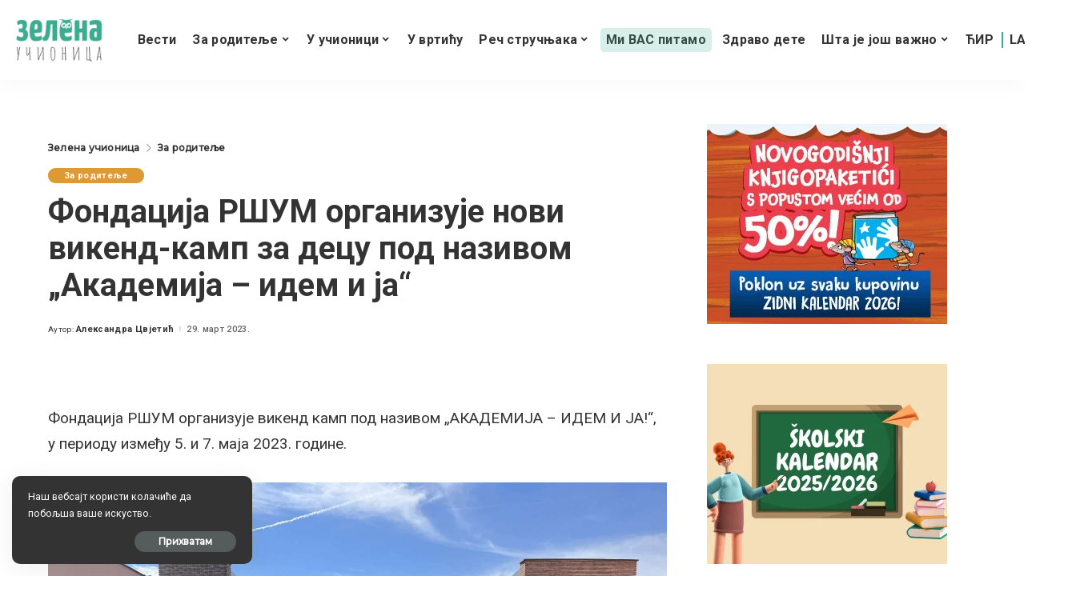

--- FILE ---
content_type: text/html; charset=utf-8
request_url: https://www.google.com/recaptcha/api2/anchor?ar=1&k=6LdFdpMUAAAAANHYJUjQoBySn3V8k0K5KENpsQUO&co=aHR0cHM6Ly96ZWxlbmF1Y2lvbmljYS5jb206NDQz&hl=sr&v=PoyoqOPhxBO7pBk68S4YbpHZ&theme=light&size=normal&anchor-ms=20000&execute-ms=30000&cb=nvdxjomsyiem
body_size: 49560
content:
<!DOCTYPE HTML><html dir="ltr" lang="sr"><head><meta http-equiv="Content-Type" content="text/html; charset=UTF-8">
<meta http-equiv="X-UA-Compatible" content="IE=edge">
<title>reCAPTCHA</title>
<style type="text/css">
/* cyrillic-ext */
@font-face {
  font-family: 'Roboto';
  font-style: normal;
  font-weight: 400;
  font-stretch: 100%;
  src: url(//fonts.gstatic.com/s/roboto/v48/KFO7CnqEu92Fr1ME7kSn66aGLdTylUAMa3GUBHMdazTgWw.woff2) format('woff2');
  unicode-range: U+0460-052F, U+1C80-1C8A, U+20B4, U+2DE0-2DFF, U+A640-A69F, U+FE2E-FE2F;
}
/* cyrillic */
@font-face {
  font-family: 'Roboto';
  font-style: normal;
  font-weight: 400;
  font-stretch: 100%;
  src: url(//fonts.gstatic.com/s/roboto/v48/KFO7CnqEu92Fr1ME7kSn66aGLdTylUAMa3iUBHMdazTgWw.woff2) format('woff2');
  unicode-range: U+0301, U+0400-045F, U+0490-0491, U+04B0-04B1, U+2116;
}
/* greek-ext */
@font-face {
  font-family: 'Roboto';
  font-style: normal;
  font-weight: 400;
  font-stretch: 100%;
  src: url(//fonts.gstatic.com/s/roboto/v48/KFO7CnqEu92Fr1ME7kSn66aGLdTylUAMa3CUBHMdazTgWw.woff2) format('woff2');
  unicode-range: U+1F00-1FFF;
}
/* greek */
@font-face {
  font-family: 'Roboto';
  font-style: normal;
  font-weight: 400;
  font-stretch: 100%;
  src: url(//fonts.gstatic.com/s/roboto/v48/KFO7CnqEu92Fr1ME7kSn66aGLdTylUAMa3-UBHMdazTgWw.woff2) format('woff2');
  unicode-range: U+0370-0377, U+037A-037F, U+0384-038A, U+038C, U+038E-03A1, U+03A3-03FF;
}
/* math */
@font-face {
  font-family: 'Roboto';
  font-style: normal;
  font-weight: 400;
  font-stretch: 100%;
  src: url(//fonts.gstatic.com/s/roboto/v48/KFO7CnqEu92Fr1ME7kSn66aGLdTylUAMawCUBHMdazTgWw.woff2) format('woff2');
  unicode-range: U+0302-0303, U+0305, U+0307-0308, U+0310, U+0312, U+0315, U+031A, U+0326-0327, U+032C, U+032F-0330, U+0332-0333, U+0338, U+033A, U+0346, U+034D, U+0391-03A1, U+03A3-03A9, U+03B1-03C9, U+03D1, U+03D5-03D6, U+03F0-03F1, U+03F4-03F5, U+2016-2017, U+2034-2038, U+203C, U+2040, U+2043, U+2047, U+2050, U+2057, U+205F, U+2070-2071, U+2074-208E, U+2090-209C, U+20D0-20DC, U+20E1, U+20E5-20EF, U+2100-2112, U+2114-2115, U+2117-2121, U+2123-214F, U+2190, U+2192, U+2194-21AE, U+21B0-21E5, U+21F1-21F2, U+21F4-2211, U+2213-2214, U+2216-22FF, U+2308-230B, U+2310, U+2319, U+231C-2321, U+2336-237A, U+237C, U+2395, U+239B-23B7, U+23D0, U+23DC-23E1, U+2474-2475, U+25AF, U+25B3, U+25B7, U+25BD, U+25C1, U+25CA, U+25CC, U+25FB, U+266D-266F, U+27C0-27FF, U+2900-2AFF, U+2B0E-2B11, U+2B30-2B4C, U+2BFE, U+3030, U+FF5B, U+FF5D, U+1D400-1D7FF, U+1EE00-1EEFF;
}
/* symbols */
@font-face {
  font-family: 'Roboto';
  font-style: normal;
  font-weight: 400;
  font-stretch: 100%;
  src: url(//fonts.gstatic.com/s/roboto/v48/KFO7CnqEu92Fr1ME7kSn66aGLdTylUAMaxKUBHMdazTgWw.woff2) format('woff2');
  unicode-range: U+0001-000C, U+000E-001F, U+007F-009F, U+20DD-20E0, U+20E2-20E4, U+2150-218F, U+2190, U+2192, U+2194-2199, U+21AF, U+21E6-21F0, U+21F3, U+2218-2219, U+2299, U+22C4-22C6, U+2300-243F, U+2440-244A, U+2460-24FF, U+25A0-27BF, U+2800-28FF, U+2921-2922, U+2981, U+29BF, U+29EB, U+2B00-2BFF, U+4DC0-4DFF, U+FFF9-FFFB, U+10140-1018E, U+10190-1019C, U+101A0, U+101D0-101FD, U+102E0-102FB, U+10E60-10E7E, U+1D2C0-1D2D3, U+1D2E0-1D37F, U+1F000-1F0FF, U+1F100-1F1AD, U+1F1E6-1F1FF, U+1F30D-1F30F, U+1F315, U+1F31C, U+1F31E, U+1F320-1F32C, U+1F336, U+1F378, U+1F37D, U+1F382, U+1F393-1F39F, U+1F3A7-1F3A8, U+1F3AC-1F3AF, U+1F3C2, U+1F3C4-1F3C6, U+1F3CA-1F3CE, U+1F3D4-1F3E0, U+1F3ED, U+1F3F1-1F3F3, U+1F3F5-1F3F7, U+1F408, U+1F415, U+1F41F, U+1F426, U+1F43F, U+1F441-1F442, U+1F444, U+1F446-1F449, U+1F44C-1F44E, U+1F453, U+1F46A, U+1F47D, U+1F4A3, U+1F4B0, U+1F4B3, U+1F4B9, U+1F4BB, U+1F4BF, U+1F4C8-1F4CB, U+1F4D6, U+1F4DA, U+1F4DF, U+1F4E3-1F4E6, U+1F4EA-1F4ED, U+1F4F7, U+1F4F9-1F4FB, U+1F4FD-1F4FE, U+1F503, U+1F507-1F50B, U+1F50D, U+1F512-1F513, U+1F53E-1F54A, U+1F54F-1F5FA, U+1F610, U+1F650-1F67F, U+1F687, U+1F68D, U+1F691, U+1F694, U+1F698, U+1F6AD, U+1F6B2, U+1F6B9-1F6BA, U+1F6BC, U+1F6C6-1F6CF, U+1F6D3-1F6D7, U+1F6E0-1F6EA, U+1F6F0-1F6F3, U+1F6F7-1F6FC, U+1F700-1F7FF, U+1F800-1F80B, U+1F810-1F847, U+1F850-1F859, U+1F860-1F887, U+1F890-1F8AD, U+1F8B0-1F8BB, U+1F8C0-1F8C1, U+1F900-1F90B, U+1F93B, U+1F946, U+1F984, U+1F996, U+1F9E9, U+1FA00-1FA6F, U+1FA70-1FA7C, U+1FA80-1FA89, U+1FA8F-1FAC6, U+1FACE-1FADC, U+1FADF-1FAE9, U+1FAF0-1FAF8, U+1FB00-1FBFF;
}
/* vietnamese */
@font-face {
  font-family: 'Roboto';
  font-style: normal;
  font-weight: 400;
  font-stretch: 100%;
  src: url(//fonts.gstatic.com/s/roboto/v48/KFO7CnqEu92Fr1ME7kSn66aGLdTylUAMa3OUBHMdazTgWw.woff2) format('woff2');
  unicode-range: U+0102-0103, U+0110-0111, U+0128-0129, U+0168-0169, U+01A0-01A1, U+01AF-01B0, U+0300-0301, U+0303-0304, U+0308-0309, U+0323, U+0329, U+1EA0-1EF9, U+20AB;
}
/* latin-ext */
@font-face {
  font-family: 'Roboto';
  font-style: normal;
  font-weight: 400;
  font-stretch: 100%;
  src: url(//fonts.gstatic.com/s/roboto/v48/KFO7CnqEu92Fr1ME7kSn66aGLdTylUAMa3KUBHMdazTgWw.woff2) format('woff2');
  unicode-range: U+0100-02BA, U+02BD-02C5, U+02C7-02CC, U+02CE-02D7, U+02DD-02FF, U+0304, U+0308, U+0329, U+1D00-1DBF, U+1E00-1E9F, U+1EF2-1EFF, U+2020, U+20A0-20AB, U+20AD-20C0, U+2113, U+2C60-2C7F, U+A720-A7FF;
}
/* latin */
@font-face {
  font-family: 'Roboto';
  font-style: normal;
  font-weight: 400;
  font-stretch: 100%;
  src: url(//fonts.gstatic.com/s/roboto/v48/KFO7CnqEu92Fr1ME7kSn66aGLdTylUAMa3yUBHMdazQ.woff2) format('woff2');
  unicode-range: U+0000-00FF, U+0131, U+0152-0153, U+02BB-02BC, U+02C6, U+02DA, U+02DC, U+0304, U+0308, U+0329, U+2000-206F, U+20AC, U+2122, U+2191, U+2193, U+2212, U+2215, U+FEFF, U+FFFD;
}
/* cyrillic-ext */
@font-face {
  font-family: 'Roboto';
  font-style: normal;
  font-weight: 500;
  font-stretch: 100%;
  src: url(//fonts.gstatic.com/s/roboto/v48/KFO7CnqEu92Fr1ME7kSn66aGLdTylUAMa3GUBHMdazTgWw.woff2) format('woff2');
  unicode-range: U+0460-052F, U+1C80-1C8A, U+20B4, U+2DE0-2DFF, U+A640-A69F, U+FE2E-FE2F;
}
/* cyrillic */
@font-face {
  font-family: 'Roboto';
  font-style: normal;
  font-weight: 500;
  font-stretch: 100%;
  src: url(//fonts.gstatic.com/s/roboto/v48/KFO7CnqEu92Fr1ME7kSn66aGLdTylUAMa3iUBHMdazTgWw.woff2) format('woff2');
  unicode-range: U+0301, U+0400-045F, U+0490-0491, U+04B0-04B1, U+2116;
}
/* greek-ext */
@font-face {
  font-family: 'Roboto';
  font-style: normal;
  font-weight: 500;
  font-stretch: 100%;
  src: url(//fonts.gstatic.com/s/roboto/v48/KFO7CnqEu92Fr1ME7kSn66aGLdTylUAMa3CUBHMdazTgWw.woff2) format('woff2');
  unicode-range: U+1F00-1FFF;
}
/* greek */
@font-face {
  font-family: 'Roboto';
  font-style: normal;
  font-weight: 500;
  font-stretch: 100%;
  src: url(//fonts.gstatic.com/s/roboto/v48/KFO7CnqEu92Fr1ME7kSn66aGLdTylUAMa3-UBHMdazTgWw.woff2) format('woff2');
  unicode-range: U+0370-0377, U+037A-037F, U+0384-038A, U+038C, U+038E-03A1, U+03A3-03FF;
}
/* math */
@font-face {
  font-family: 'Roboto';
  font-style: normal;
  font-weight: 500;
  font-stretch: 100%;
  src: url(//fonts.gstatic.com/s/roboto/v48/KFO7CnqEu92Fr1ME7kSn66aGLdTylUAMawCUBHMdazTgWw.woff2) format('woff2');
  unicode-range: U+0302-0303, U+0305, U+0307-0308, U+0310, U+0312, U+0315, U+031A, U+0326-0327, U+032C, U+032F-0330, U+0332-0333, U+0338, U+033A, U+0346, U+034D, U+0391-03A1, U+03A3-03A9, U+03B1-03C9, U+03D1, U+03D5-03D6, U+03F0-03F1, U+03F4-03F5, U+2016-2017, U+2034-2038, U+203C, U+2040, U+2043, U+2047, U+2050, U+2057, U+205F, U+2070-2071, U+2074-208E, U+2090-209C, U+20D0-20DC, U+20E1, U+20E5-20EF, U+2100-2112, U+2114-2115, U+2117-2121, U+2123-214F, U+2190, U+2192, U+2194-21AE, U+21B0-21E5, U+21F1-21F2, U+21F4-2211, U+2213-2214, U+2216-22FF, U+2308-230B, U+2310, U+2319, U+231C-2321, U+2336-237A, U+237C, U+2395, U+239B-23B7, U+23D0, U+23DC-23E1, U+2474-2475, U+25AF, U+25B3, U+25B7, U+25BD, U+25C1, U+25CA, U+25CC, U+25FB, U+266D-266F, U+27C0-27FF, U+2900-2AFF, U+2B0E-2B11, U+2B30-2B4C, U+2BFE, U+3030, U+FF5B, U+FF5D, U+1D400-1D7FF, U+1EE00-1EEFF;
}
/* symbols */
@font-face {
  font-family: 'Roboto';
  font-style: normal;
  font-weight: 500;
  font-stretch: 100%;
  src: url(//fonts.gstatic.com/s/roboto/v48/KFO7CnqEu92Fr1ME7kSn66aGLdTylUAMaxKUBHMdazTgWw.woff2) format('woff2');
  unicode-range: U+0001-000C, U+000E-001F, U+007F-009F, U+20DD-20E0, U+20E2-20E4, U+2150-218F, U+2190, U+2192, U+2194-2199, U+21AF, U+21E6-21F0, U+21F3, U+2218-2219, U+2299, U+22C4-22C6, U+2300-243F, U+2440-244A, U+2460-24FF, U+25A0-27BF, U+2800-28FF, U+2921-2922, U+2981, U+29BF, U+29EB, U+2B00-2BFF, U+4DC0-4DFF, U+FFF9-FFFB, U+10140-1018E, U+10190-1019C, U+101A0, U+101D0-101FD, U+102E0-102FB, U+10E60-10E7E, U+1D2C0-1D2D3, U+1D2E0-1D37F, U+1F000-1F0FF, U+1F100-1F1AD, U+1F1E6-1F1FF, U+1F30D-1F30F, U+1F315, U+1F31C, U+1F31E, U+1F320-1F32C, U+1F336, U+1F378, U+1F37D, U+1F382, U+1F393-1F39F, U+1F3A7-1F3A8, U+1F3AC-1F3AF, U+1F3C2, U+1F3C4-1F3C6, U+1F3CA-1F3CE, U+1F3D4-1F3E0, U+1F3ED, U+1F3F1-1F3F3, U+1F3F5-1F3F7, U+1F408, U+1F415, U+1F41F, U+1F426, U+1F43F, U+1F441-1F442, U+1F444, U+1F446-1F449, U+1F44C-1F44E, U+1F453, U+1F46A, U+1F47D, U+1F4A3, U+1F4B0, U+1F4B3, U+1F4B9, U+1F4BB, U+1F4BF, U+1F4C8-1F4CB, U+1F4D6, U+1F4DA, U+1F4DF, U+1F4E3-1F4E6, U+1F4EA-1F4ED, U+1F4F7, U+1F4F9-1F4FB, U+1F4FD-1F4FE, U+1F503, U+1F507-1F50B, U+1F50D, U+1F512-1F513, U+1F53E-1F54A, U+1F54F-1F5FA, U+1F610, U+1F650-1F67F, U+1F687, U+1F68D, U+1F691, U+1F694, U+1F698, U+1F6AD, U+1F6B2, U+1F6B9-1F6BA, U+1F6BC, U+1F6C6-1F6CF, U+1F6D3-1F6D7, U+1F6E0-1F6EA, U+1F6F0-1F6F3, U+1F6F7-1F6FC, U+1F700-1F7FF, U+1F800-1F80B, U+1F810-1F847, U+1F850-1F859, U+1F860-1F887, U+1F890-1F8AD, U+1F8B0-1F8BB, U+1F8C0-1F8C1, U+1F900-1F90B, U+1F93B, U+1F946, U+1F984, U+1F996, U+1F9E9, U+1FA00-1FA6F, U+1FA70-1FA7C, U+1FA80-1FA89, U+1FA8F-1FAC6, U+1FACE-1FADC, U+1FADF-1FAE9, U+1FAF0-1FAF8, U+1FB00-1FBFF;
}
/* vietnamese */
@font-face {
  font-family: 'Roboto';
  font-style: normal;
  font-weight: 500;
  font-stretch: 100%;
  src: url(//fonts.gstatic.com/s/roboto/v48/KFO7CnqEu92Fr1ME7kSn66aGLdTylUAMa3OUBHMdazTgWw.woff2) format('woff2');
  unicode-range: U+0102-0103, U+0110-0111, U+0128-0129, U+0168-0169, U+01A0-01A1, U+01AF-01B0, U+0300-0301, U+0303-0304, U+0308-0309, U+0323, U+0329, U+1EA0-1EF9, U+20AB;
}
/* latin-ext */
@font-face {
  font-family: 'Roboto';
  font-style: normal;
  font-weight: 500;
  font-stretch: 100%;
  src: url(//fonts.gstatic.com/s/roboto/v48/KFO7CnqEu92Fr1ME7kSn66aGLdTylUAMa3KUBHMdazTgWw.woff2) format('woff2');
  unicode-range: U+0100-02BA, U+02BD-02C5, U+02C7-02CC, U+02CE-02D7, U+02DD-02FF, U+0304, U+0308, U+0329, U+1D00-1DBF, U+1E00-1E9F, U+1EF2-1EFF, U+2020, U+20A0-20AB, U+20AD-20C0, U+2113, U+2C60-2C7F, U+A720-A7FF;
}
/* latin */
@font-face {
  font-family: 'Roboto';
  font-style: normal;
  font-weight: 500;
  font-stretch: 100%;
  src: url(//fonts.gstatic.com/s/roboto/v48/KFO7CnqEu92Fr1ME7kSn66aGLdTylUAMa3yUBHMdazQ.woff2) format('woff2');
  unicode-range: U+0000-00FF, U+0131, U+0152-0153, U+02BB-02BC, U+02C6, U+02DA, U+02DC, U+0304, U+0308, U+0329, U+2000-206F, U+20AC, U+2122, U+2191, U+2193, U+2212, U+2215, U+FEFF, U+FFFD;
}
/* cyrillic-ext */
@font-face {
  font-family: 'Roboto';
  font-style: normal;
  font-weight: 900;
  font-stretch: 100%;
  src: url(//fonts.gstatic.com/s/roboto/v48/KFO7CnqEu92Fr1ME7kSn66aGLdTylUAMa3GUBHMdazTgWw.woff2) format('woff2');
  unicode-range: U+0460-052F, U+1C80-1C8A, U+20B4, U+2DE0-2DFF, U+A640-A69F, U+FE2E-FE2F;
}
/* cyrillic */
@font-face {
  font-family: 'Roboto';
  font-style: normal;
  font-weight: 900;
  font-stretch: 100%;
  src: url(//fonts.gstatic.com/s/roboto/v48/KFO7CnqEu92Fr1ME7kSn66aGLdTylUAMa3iUBHMdazTgWw.woff2) format('woff2');
  unicode-range: U+0301, U+0400-045F, U+0490-0491, U+04B0-04B1, U+2116;
}
/* greek-ext */
@font-face {
  font-family: 'Roboto';
  font-style: normal;
  font-weight: 900;
  font-stretch: 100%;
  src: url(//fonts.gstatic.com/s/roboto/v48/KFO7CnqEu92Fr1ME7kSn66aGLdTylUAMa3CUBHMdazTgWw.woff2) format('woff2');
  unicode-range: U+1F00-1FFF;
}
/* greek */
@font-face {
  font-family: 'Roboto';
  font-style: normal;
  font-weight: 900;
  font-stretch: 100%;
  src: url(//fonts.gstatic.com/s/roboto/v48/KFO7CnqEu92Fr1ME7kSn66aGLdTylUAMa3-UBHMdazTgWw.woff2) format('woff2');
  unicode-range: U+0370-0377, U+037A-037F, U+0384-038A, U+038C, U+038E-03A1, U+03A3-03FF;
}
/* math */
@font-face {
  font-family: 'Roboto';
  font-style: normal;
  font-weight: 900;
  font-stretch: 100%;
  src: url(//fonts.gstatic.com/s/roboto/v48/KFO7CnqEu92Fr1ME7kSn66aGLdTylUAMawCUBHMdazTgWw.woff2) format('woff2');
  unicode-range: U+0302-0303, U+0305, U+0307-0308, U+0310, U+0312, U+0315, U+031A, U+0326-0327, U+032C, U+032F-0330, U+0332-0333, U+0338, U+033A, U+0346, U+034D, U+0391-03A1, U+03A3-03A9, U+03B1-03C9, U+03D1, U+03D5-03D6, U+03F0-03F1, U+03F4-03F5, U+2016-2017, U+2034-2038, U+203C, U+2040, U+2043, U+2047, U+2050, U+2057, U+205F, U+2070-2071, U+2074-208E, U+2090-209C, U+20D0-20DC, U+20E1, U+20E5-20EF, U+2100-2112, U+2114-2115, U+2117-2121, U+2123-214F, U+2190, U+2192, U+2194-21AE, U+21B0-21E5, U+21F1-21F2, U+21F4-2211, U+2213-2214, U+2216-22FF, U+2308-230B, U+2310, U+2319, U+231C-2321, U+2336-237A, U+237C, U+2395, U+239B-23B7, U+23D0, U+23DC-23E1, U+2474-2475, U+25AF, U+25B3, U+25B7, U+25BD, U+25C1, U+25CA, U+25CC, U+25FB, U+266D-266F, U+27C0-27FF, U+2900-2AFF, U+2B0E-2B11, U+2B30-2B4C, U+2BFE, U+3030, U+FF5B, U+FF5D, U+1D400-1D7FF, U+1EE00-1EEFF;
}
/* symbols */
@font-face {
  font-family: 'Roboto';
  font-style: normal;
  font-weight: 900;
  font-stretch: 100%;
  src: url(//fonts.gstatic.com/s/roboto/v48/KFO7CnqEu92Fr1ME7kSn66aGLdTylUAMaxKUBHMdazTgWw.woff2) format('woff2');
  unicode-range: U+0001-000C, U+000E-001F, U+007F-009F, U+20DD-20E0, U+20E2-20E4, U+2150-218F, U+2190, U+2192, U+2194-2199, U+21AF, U+21E6-21F0, U+21F3, U+2218-2219, U+2299, U+22C4-22C6, U+2300-243F, U+2440-244A, U+2460-24FF, U+25A0-27BF, U+2800-28FF, U+2921-2922, U+2981, U+29BF, U+29EB, U+2B00-2BFF, U+4DC0-4DFF, U+FFF9-FFFB, U+10140-1018E, U+10190-1019C, U+101A0, U+101D0-101FD, U+102E0-102FB, U+10E60-10E7E, U+1D2C0-1D2D3, U+1D2E0-1D37F, U+1F000-1F0FF, U+1F100-1F1AD, U+1F1E6-1F1FF, U+1F30D-1F30F, U+1F315, U+1F31C, U+1F31E, U+1F320-1F32C, U+1F336, U+1F378, U+1F37D, U+1F382, U+1F393-1F39F, U+1F3A7-1F3A8, U+1F3AC-1F3AF, U+1F3C2, U+1F3C4-1F3C6, U+1F3CA-1F3CE, U+1F3D4-1F3E0, U+1F3ED, U+1F3F1-1F3F3, U+1F3F5-1F3F7, U+1F408, U+1F415, U+1F41F, U+1F426, U+1F43F, U+1F441-1F442, U+1F444, U+1F446-1F449, U+1F44C-1F44E, U+1F453, U+1F46A, U+1F47D, U+1F4A3, U+1F4B0, U+1F4B3, U+1F4B9, U+1F4BB, U+1F4BF, U+1F4C8-1F4CB, U+1F4D6, U+1F4DA, U+1F4DF, U+1F4E3-1F4E6, U+1F4EA-1F4ED, U+1F4F7, U+1F4F9-1F4FB, U+1F4FD-1F4FE, U+1F503, U+1F507-1F50B, U+1F50D, U+1F512-1F513, U+1F53E-1F54A, U+1F54F-1F5FA, U+1F610, U+1F650-1F67F, U+1F687, U+1F68D, U+1F691, U+1F694, U+1F698, U+1F6AD, U+1F6B2, U+1F6B9-1F6BA, U+1F6BC, U+1F6C6-1F6CF, U+1F6D3-1F6D7, U+1F6E0-1F6EA, U+1F6F0-1F6F3, U+1F6F7-1F6FC, U+1F700-1F7FF, U+1F800-1F80B, U+1F810-1F847, U+1F850-1F859, U+1F860-1F887, U+1F890-1F8AD, U+1F8B0-1F8BB, U+1F8C0-1F8C1, U+1F900-1F90B, U+1F93B, U+1F946, U+1F984, U+1F996, U+1F9E9, U+1FA00-1FA6F, U+1FA70-1FA7C, U+1FA80-1FA89, U+1FA8F-1FAC6, U+1FACE-1FADC, U+1FADF-1FAE9, U+1FAF0-1FAF8, U+1FB00-1FBFF;
}
/* vietnamese */
@font-face {
  font-family: 'Roboto';
  font-style: normal;
  font-weight: 900;
  font-stretch: 100%;
  src: url(//fonts.gstatic.com/s/roboto/v48/KFO7CnqEu92Fr1ME7kSn66aGLdTylUAMa3OUBHMdazTgWw.woff2) format('woff2');
  unicode-range: U+0102-0103, U+0110-0111, U+0128-0129, U+0168-0169, U+01A0-01A1, U+01AF-01B0, U+0300-0301, U+0303-0304, U+0308-0309, U+0323, U+0329, U+1EA0-1EF9, U+20AB;
}
/* latin-ext */
@font-face {
  font-family: 'Roboto';
  font-style: normal;
  font-weight: 900;
  font-stretch: 100%;
  src: url(//fonts.gstatic.com/s/roboto/v48/KFO7CnqEu92Fr1ME7kSn66aGLdTylUAMa3KUBHMdazTgWw.woff2) format('woff2');
  unicode-range: U+0100-02BA, U+02BD-02C5, U+02C7-02CC, U+02CE-02D7, U+02DD-02FF, U+0304, U+0308, U+0329, U+1D00-1DBF, U+1E00-1E9F, U+1EF2-1EFF, U+2020, U+20A0-20AB, U+20AD-20C0, U+2113, U+2C60-2C7F, U+A720-A7FF;
}
/* latin */
@font-face {
  font-family: 'Roboto';
  font-style: normal;
  font-weight: 900;
  font-stretch: 100%;
  src: url(//fonts.gstatic.com/s/roboto/v48/KFO7CnqEu92Fr1ME7kSn66aGLdTylUAMa3yUBHMdazQ.woff2) format('woff2');
  unicode-range: U+0000-00FF, U+0131, U+0152-0153, U+02BB-02BC, U+02C6, U+02DA, U+02DC, U+0304, U+0308, U+0329, U+2000-206F, U+20AC, U+2122, U+2191, U+2193, U+2212, U+2215, U+FEFF, U+FFFD;
}

</style>
<link rel="stylesheet" type="text/css" href="https://www.gstatic.com/recaptcha/releases/PoyoqOPhxBO7pBk68S4YbpHZ/styles__ltr.css">
<script nonce="LQz99ZncFiorff1oHtRifg" type="text/javascript">window['__recaptcha_api'] = 'https://www.google.com/recaptcha/api2/';</script>
<script type="text/javascript" src="https://www.gstatic.com/recaptcha/releases/PoyoqOPhxBO7pBk68S4YbpHZ/recaptcha__sr.js" nonce="LQz99ZncFiorff1oHtRifg">
      
    </script></head>
<body><div id="rc-anchor-alert" class="rc-anchor-alert"></div>
<input type="hidden" id="recaptcha-token" value="[base64]">
<script type="text/javascript" nonce="LQz99ZncFiorff1oHtRifg">
      recaptcha.anchor.Main.init("[\x22ainput\x22,[\x22bgdata\x22,\x22\x22,\[base64]/[base64]/bmV3IFpbdF0obVswXSk6Sz09Mj9uZXcgWlt0XShtWzBdLG1bMV0pOks9PTM/bmV3IFpbdF0obVswXSxtWzFdLG1bMl0pOks9PTQ/[base64]/[base64]/[base64]/[base64]/[base64]/[base64]/[base64]/[base64]/[base64]/[base64]/[base64]/[base64]/[base64]/[base64]\\u003d\\u003d\x22,\[base64]\\u003d\x22,\x22w4zDr1PDm0LDo10fwoJVwrgEw7NrwoHCrybCrDPDgTd1w6Uww4Iaw5HDjsKowoTCg8OwOm3DvcO+ezYfw6BqwrJ7woJyw5EVOnhLw5HDgsOsw4nCjcKRwqBjakZ/wrRDc17CvsOmwqHCl8KCwrwJw7QWH1hCCDd9b3ZJw45pwpfCmcKSwoXCjBbDmsKFw5nDhXVow4Byw4d/w5PDiCrDscKww7rCssOUw5jCoQ03Z8K6WMK5w49Jd8KDwpHDi8ODM8OLVMKTwoHCg2cpw7x4w6HDl8KMEsOxGEPCgcOFwp9Fw5nDhMOww6DDqmYUw4vDvsOgw4IkwqjChl5Zwo5uD8OAwrTDk8KVHBzDpcOgwrN2W8O/XMO9wofDi03Drjg+wrDDqmZ0w45TC8KIwpoaC8K+T8O/HUdew5R2R8OFaMK3O8K2bcKHdsKCXhNDwrNmwoTCjcO1wrvCncOMCcOUUcKsRsKYwqXDiTkiDcOlA8KoC8KmwoEiw6jDpV3ClTNSwqxIcX/Ds1hOVGrCvcKaw7Q6wowUAsOcUcK3w4PCk8KpNk7Co8OjasO/fSkEBMOtUzxyEcOmw7YBw73DrgrDlzvDrx9jOV8QZcKswoDDs8K0anfDpMKiBcOzCcOxwpvDswgnZC5Awp/DtMO1wpFMw6XDqlDCvTfDlEESwojCpX/DlxDCr1kKw4AuO3liwoTDmjvCh8OHw4LCtgjDssOUAMOnNsKkw4Mkb38Pw5xVwqoyRhLDpHnCtWvDjj/[base64]/[base64]/DpTLCnMOtJ27CocOQw4l5wotdX1dccQPDmGtqwrnCucOCXXcxwofCrQfDriwsSMKVU2dffDUkNcK0dXdOIMOVC8OnREzDucO5d3HDssKxwopdQlvCo8KswrzDpVHDp1jDumhew4LCssK0IsOhScK8cUvDqsOPbsO6w7vDhT/CjwppwoPCmMKTw4PCsUPDqh3Ds8O2LsK2QGRXMcK8w6XDusKYwrcfw7zDr8OEaMOJw4hmwqkjcnzCm8K3wo8MeRVBwqRHOQLCvQvCnwTDngRMw5IOeMKXwo/DhAlGw7xiHEXDrxnCh8K6B2FVw4YhcsKwwrs2UsK3w58RBGDCh2bDiTJewo/DkcKIw6cSw6ltDCjCrMKCw7fDkyYewrHCuj/DtMO/Jlxyw7p+LMKRw7NOPMO6X8KdbsKXwqnClcKMwps1E8KNw5gODz7CuwAnPyjDmBQXU8K3KMOaDjEZw71xwrDDg8OMbsOmw5TDvcOkfsOrWsOjeMKlwpvDvlbDjiAfSkwqwr7CiMKyE8K7w5/Cs8KmEE4zYHFlY8OOZlfDmMORcz7Co3QCYsKqwp3DisO/[base64]/Do0h1asKrwonDusOUO8KAw5NJA3YJKMOBwqDCmRXDoSPCqcO0e29nwqMewrZtKsK5UmDDlcObw4rCjAPCgWhCwpTDuGfDgwzCjztkwpXDicOKwowqw5UnSsKmOEDCtcKoI8ODwrjDgSw0woDDi8K0CRo8VMODK04rYsO7Y1PDn8Kbw7PDokVlESwsw6/CrMOjw7JOwp3DjnDCrwBcw57CiyF1wpwNZxAtQ2XCg8Kdw4DCh8KIw5AJQCHCkS14wodPJcKvVcKXwrnCvCAJehLChUDDn1Mvw4sYw4/DkiNBXGt7NcKiw6luw6VQwpc8w5/Dlj/CpSbCpsKawo3DpzoZRMKrwrPDgBEOTMOrw6zDv8K/w43DgF3DqnULXsONG8KJEMKvw6HDvcKpIyRSwpXCosOvXGYFCsKzDQPCmEs5wq9nWXxIeMODeWvDtW/[base64]/[base64]/[base64]/DusKXQ0N5WwzDs3/[base64]/TcKmwoR7WiA7UXdwF8KQZGTCrcKUN8O/[base64]/[base64]/ZQrCmRvDn2RXwq3CoQpwwojDtsOnB8OWY8OJD3rCkXbCi8K+HMO3wqkqw5/ClMKVworDiCQ1GMOuN1LCmm/Cnl/CnnPCunE/[base64]/Dj8K1wqgpG8O5wpxrwroCw4dEcQLDk8O1wpIrKsKpw5YHH8K+wrQ5w4nCuiZjZsOZwqvCrcKOw4VEwpDDiSDDvEEdFygxcUvDhsKZwpNmfl1Ew63Ci8K0wrHCuEvCn8KhA0dkw6vDrD4BQ8KCwrTDuMOAbMOULMOrwr3DkQ1xHEvDizTCqcO9wpjDjVfCsMOLPR/DlsKCwop5fHbCiGLCswLDonXCpi83wrLDlU9zVREtZsKxdBo/HQjDlMKPZ1YCWcOdNMOCwr0mw7gUC8KdP1JpwprCkcKsbCPDpcKZcsK4w7R0w6ArUHMEwpPCjgjCoQMxwqoAwrQ1E8OZwqFmUDfCkMKhan8Iw7jDk8Oew7PDhcOgwrPDhA/DkA7CnmDDpGTCk8KucUbCl1gTLcKaw5hRw5bCmULDlMOzHVnDtV7DvsOPVMO1ZsOcwqjCvWELw4YWwpE6CMKKwph3wpXDok3DpMKOH3DCmAU1ecOLKmDDniwBBwdla8K3w7XCgsOew51yBgPCnsKkYzJXw680SEHDjVrCj8KfaMKXacODbsK6w7/CuiDDl2vDosKIw4dPwot8GMOjw7vCoyfDoxXCpUXCtRLDkSLCpBnDkhkgdGHDix4WUwpVG8K/RBbChsOMwpPDisOBwoZswopvw6nDl1/CrltZUsK0ORMJVA/[base64]/Dqxx7wqDCihUrasK3MxcvcsKbbcKWCATDvMKIDMOiw5DDk8KQEU9Nw650UhRsw5Jaw7jChcOuw5rDkzLDjsK/w7BKY8OaV2PCpMOwcz1Zwp3CgH7CisKoPsOHeGN3aAPCosKaw5vDhXHDpDzDrcODw6sBAsOcw6HDph3Ck3Qew5trUcKvw73CucO3wojCpMOjP1DDmcKTRjbDpQcDQcKhwrZ2KGAFfTAdw7Bbw4wvW2R9wpLDusO+dFLDpT8DY8OxN1TDoMKTJcODwoIoRWPCrMKYJA/Dv8KdWHVBfsKbSMKgK8Orw43CmMOrwo8sQ8OLG8Ovw7sANn7DuMKCakfClD9Mwosjw65bSEvCgFwgwq0PbwbCrCXCm8Kdwqwbw79mJsK/[base64]/CjsO6wrkJGiIDw5kvUADDk2LDlnRkwpHDlsKEMSzCizxwcMOsPMOzw6zDlQ0Kw6BIw43Cvj5nDMKiwrLCgMOIwojDlsK4wrEhEcKywoETw7XDhwAkdE0/[base64]/DgX7CqcKnwqNUdsKOOA5/wq7CjsKuwojCjD3CnWt6w7nCp2E1w5AZw7/DhsO7aAfChsKfwoFPw4bCjzYPBi/DiTDDlcKpwqjCgMK/ScOpwqdMBMKfw7TDkMOWVzDDvl3CqGdiwpXDky7CocKiBS59DGnCtMOxTsKRVwDCoA7Cp8OKwp0Ww7rCiAzDojRFw67DvULCuTfDm8KTZsKRwozDlGgXOzLDoEI3OMOmbcOkVFMoLGvDnkABSHbCgT5kw5Rbwo/CtcOWaMOuwpLCo8OjwpbCsFpcNcOsaFfCsQ4Rw7PCqcKWUHUiXMKnwqtgw7USIXLDmMKRYsO+QkzCgh/DpcKTw7YUajMRQ3Fjw5pawr5Awp7DhsOaw6bClBXCkwpSUMKZwpgkN0XCu8Oowo18ByVfwqUJcsKjUC3CvgZjw5/CrlDCj0M0J1wFJBTDkiUVw4/DnsOnKTBEGMKVw7lrTMOjwrfDkXQ7SWdDTsKQMcKswpvCnsOrw5ELwqjDsSrCv8OIwrA7w4pbw7EpSTPCqAsSw6/CiEPDvcOUfcKkwo0XwoXChcKud8KlPMKgwoZBJEjCuBpeJcKrY8O8H8K7w6g4KmjCuMOhTsKww6nDusObwpk1HD5ww6/CuMKqDsOJwrcDSVnDkgLCrsKfc8ONH30gwqPDosKOw48GQMKbwrIeMsO3w6tgPsK4w6tse8KxbzwZwplkw6/CjsKUwojCscKcbMO0woDCrnpdw4DCqXrCj8KXfsOsHsODwo0oB8K/[base64]/Cr3rCocOSwpXCu0w1wqHDvR0Bw4vCgxsYIQbCrmrDlMKLw4AHwpvCnsOkw7PDoMKyw6FfSi0LAsK/IVwcw6DCncOwFMOJPMKNP8K1w6/ClQ8gOsK9cMO3wrJ/w7XDnCzDmgfDusK8w6bCj0BYNcKsEF0sMALCj8OCwr45w47CiMKHf1fDuzczZMO0wqNZwrkTwqxUw5DCosOHN33DnMKKwozCvHbCisO6Z8Orwrlvw7zDvnrCt8KPMcKtRVd0F8KdwpPDgRBAW8KwXMOLwr9xdsO0PzY8PsOqOMOIw4/DgyBRMEFRw5LDh8KkaVPCrMKSwqHDmRrCoGHDiArCuCQJwofCtsKxw6DDrS1LPGxTwopHZ8KLwosgwpjDkQvDo1HDiHtBCATCu8Kgw4TDo8O0SyXDmDjCt1zDpDLCscKyR8K+JMK3wpEIKcOaw4xyUcKQwrEtTcORw5ZyUVt/fkLCmsO6DzLCsTjCuTfCh17DuA5CdMK6dFROw6bCvMKrwpJ4wq9KTcOkZSDCpHzCnMKRwqtdY3HDusO4wp4HYMOewo/Do8KYb8OMworCmA4KwpfDiHdYAMOzw5PCu8KNJMKZAsKCw4oMUcOYw4d6XsK4w6DDuCPDgMOdDljCgsKfZsOSCcOvw47DhMOBUjLDhsOWw4PDtcOEQ8Ohwq3Do8Ouwop8w40WUA4aw4sbamEyASrDonnDkcO9R8KdY8KFw6wUB8OXSsKQw54rwobCnMKkw4fDpA/[base64]/[base64]/[base64]/Dnm0dED1Vw5jCrMK3bMOsO8Ohw5ICwpXCrcK2esK+wowCwonDm0ghHCIgw6DDqlEzNMO3w7kKwo3DjMOnNChcP8KmJiXCuxvDl8OtE8KnBxrCosKMwo/DixzCksKeax49w4x0WAHCkHcFw6RTJcKHw5RhCsO6ASTCl2obw7kkw7LDpmV2woRyEMOEV0zCgQnCrlIMHRFJwqVOw4PCp2lyw5lIw6VVBi3CrsOMQcOvwpnCkWYUSTloKTXDqMO6w5zDqcK0wrdnQMO8Mkoowq/DpDdSw7/Dq8KrKybDn8KewqwGfXjCgSAIw640wpzDhWdvcsOpe3Nqw7UKN8KFwqs1wrpDWcO+K8O1w69iLAjDolvDqcKILcKfCcKMNcKAw4rCj8Kzwrwhw5bDs1wrw53DjR/Cs1Flw5c9F8KRDg3CiMONwp7DjcOVOMOeRsKySnMwwrM7woEFNsKSw6bDpV3Dih51CMKUPsKRwqDCmMKEwqTCmMK/[base64]/CjkzDs2fDk3vCicKjIH52wrNVw6nCpwHCisOcwog8wrhWfcOnwpvDvcKwwqXChxM1wpnDiMK+Fxw1wpjCsypwaVV9w7rCkEkzPlPCkyrCvmDCgsOEwoPDiXXDs1/DtcKePl9Ow6bCpsKVwofCgcKMMMKaw7IsER7ChCdvw5rCskoUSMOMVsKnfF7CoMOFHMKgD8KJwocfw4/CkXXDscORX8KFPsOtwq4rc8OEwqpsw4XDo8OcUTA9bcKuwopBBcKbK2TDgcOyw6tIf8O4wprCikHCmVo6wrMQw7RJX8KJY8KqYQrDmANxd8KkwpzCj8Kfw6zDnMKhw5nDhiDCr2fCg8KYwpDCkcKdwq/[base64]/DmcOITsK3wplKwo/[base64]/ADbCuMK1BsOSLztJEmDDqS5zLCMbw68bOVTDpARJJULCjhFvwoNewoR6f8OmZ8OQwqXDj8Oca8Kaw68SOiklZ8K9wqXDksOywqhlw6c+w5fDosKPasO/w54ke8K+woQrw67CvcKYw7lTGsKiB8OWVcODwoV4w5ppwoBbw4vChQkKw7PCvcKhw6JBD8K8dC/CjcKwCXzCvEbDqsK+wpjCqBtyw4rDhMOwEcOSP8O/w5EqVV4kw4fDhMOWwrAvR3HDk8KTwr/[base64]/DuT91woDCkcKhwoPDqFfCkcK2w4JNw7LCksKww45oJcOhwqTCu2HDmybClQdJXiXDtGt5a3U9wqNKLsO2fCtaZgvCicKcw7Fdw4gHw4/[base64]/DrCUVw49zBcO6NVp5SSxrw5fDv0YrHsOpScKcPHdgbWMPEsO/w6zDhsKRUcKQAQJ2HVnCjD4KSh/ChsKxwqjDum3DmHzDnMOUwp/CtwDDoxjDpMOvNMK3esKqwpbCs8OCHcOAfMKOw7HDgHDDnAPCqUgTw5XCncO1KRVawqzDrSdyw7ghw5ptwrtSFH8rwrInw4BoWxJJdULDiWvDmsO/dTpowpUfaSHCh103csKeH8OTw5TCqBrCvsKtwozChsO8esOgfTjCkjJMw73DmmrDtsObw5gnwrfDkMKVBynDsT8PworDkQBnQxLDtsO/wowBw4PDkQlAJcK6wrppwrTDpcKlw6XDtSAPw6vCo8KiwowxwqdSLsOPw53Cj8KcF8O9F8KOwqDCh8O8w5FRw4LCn8Klw4Jud8KUeMO/DcOpw7fChE3CvcOzdzrDglnDqUlOw5jDi8KJBsO5wpEdwoE0Ml4vwp4EKMKlw44XImIpwoQlwr7DrkfCjcK/EmY6w7vDsC9kBcOXwrjDqMO0wpHCtGDDgsK0bhAUwpzDvW9RPMOZw4BuwpfCuMK2w4F6w5FzwrPDq1UJTj/CmcOgKhdEw4vCiMKbDSNWwpvCnGnCgAAvLjLDqXN4ExTCpU/CghsNFDbDjcK/[base64]/[base64]/CvAQ/wp7CgcK7woJswoxIKFPDjsKVw4d/[base64]/[base64]/w6tiTXjDn8KOehVww6FcZ8OPw7jDm8KOH8KcYcKCw53DvMKOZAlvwrY8bMK6OsOcwqbDt1jCs8Kiw7rClxFWX8OJPhbChgsPw7FMUHEXwpvCp1UTw63CgsKhw4U9U8OhwqnDo8KiC8OuwpHDmMOAwo7Crx/CmFxUbGTDrMKMC2RuwpDDqMKLwpdpw47Dk8KKwoTCmVEKeGAMw6EYwpvChwEMw5A/[base64]/ChmPCnMOLwr/[base64]/wrHCtx3DjMO9w7rDqMOrQ25FJ2pTLm0/KsOFw73Dg8K3w7huFQcrXcOfw4V5MXnCvVxAbBvDvAVPbHQEwobCvMOxVBMrw6BWw4MgwojClF7CsMOoBSPCmMOYwqNRw5UAw6A4wrzDjiZiY8KFScKNw6R/wpEgWMOTV3B3JSTClnbDmsOFwrnDvSJUw5HCuE3DpMKaF03CisO6MMKlw5ASBFnCiSkKEFHCrsOQOcObwqB6wrRCcnRyw7fDosOAN8K9wpQHwpDChMK9D8OQCQxxwrR9SsOUwrfCqTrDscK/[base64]/[base64]/Clk3CrcO/aMKtw5nCgMKQwpvClMK9wobCk28xwqcdeGbCuwRzeXHDvBHCnMKFwp3Dh0MLw69ww6dGwroYVsKXZ8OdG2fDpsKbw7d8LzReaMOlGT4ta8KLwplNQ8KgJcOXXcOjbw/DpkpoF8K3w4lawqXDtsOvwq7Cn8KvcCAmwopNOMOzwp3DmcKSI8KmWMKKw7BLw59Ww4fDmGvCusOyOT0dUFvDl37DlkwCaWJfVHfCiDrDgkvDn8O5RggJVsKowqvDuX/[base64]/CvEQow7bDuCbDllfCnhvDtgDDqGAwwqvDgwTDtMO0ZmA7c8OIwr1Nw6V+w5nDoF1mw61bMMO8XQzCt8ONPsO3Xz7CsDHDulYgFQ5QGsO8JcKewopPw6t1IsOPwoDDo2wHBHbDvMKfwo5GEsOHGnvDkcOQwpbCicOTwqJJwpEjQnhBKELCkgXCjFjDpV/[base64]/DuMOKRGLDrVHDgR9sdsO4w4dRwoYXwowLw7ImwrYxw5QBNnoewqxtw7J3dUbDm8KULcKvLcKeAsKxTcO5QXrDuwwew5NUWSfCv8O5EFEhaMKJABjChsOXS8OMwpHDhsKLFwvDrcKHMQ/CpcKDw4DChsKswoZpasKCwoYbIwnCoSHCqFvChsOKX8K+D8OEZw53woXDjAFdwrLCqiJ1acOcwogYBXYmwqjCiMO7H8KWFhIWX2/DkMK6w7h+w4XDukTCpnTCvC3Dl0xxwobDrsOZw7sCfcO0w63CqcKnw6MUe8KIwpHCvcKcRMONIcONw6FCSgd5wr/Ds2rDrMOyU8O/w4gnwrxxPcKle8OMwrJgw4oyE1LDvxF+w6PCqC0zw6UYDCnCp8K5w6/CvgDCijJmPcOTfRTDucOYwpvCncKlwovDtA1HO8KnwoMwUATCncOTwoBdMBIfw6vCkMKCH8OGw4ZZTyfCucKhwr8Gw6tLEcOYw53DpsKAwqHDgMONW1DDlVNfEljDpUpVSShAWMOFw7Z5QsKvUMK1TsOOw59YTsKbwqUSasKZLMKYf1x/[base64]/[base64]/CgxZtw5HCkAPCgcOEwr57wqcFVG1JWcKjw74BBF1UwpTCgB4uw4zDpMKTT2ZWwqASw4DDo8O7GMO7w5vDn2EEw6XDmcO3FUPCj8K3w7HCsScAJwl/w519FcKjVTjCiznDr8K9DcK5A8O/wobDkCnCt8OeQMKNwp3Dg8K2PcOBwolDwrDDkE95S8K2w69jAzHCoUnDlMKMwo3DrcOHwqs0wrjCkwJoLMOIwqNPwoo7w6V9w5jCosKXIMK3wpXDtsO8SGc4binDvUxCLMKNwrAqVmgVTFjDgXHDi8K8w5kEMsKZw7wyZcOnw5nDiMK1RMKrwrZzwqBxwrLDtkjCii/[base64]/DoMOBbDRyw4ZpwrUYw4HCgEzDgMKOEcOhw67DpixYwrRZwp4wwph+wrrCuVTDvVfDoihzw6/DvsO7wr3Dvw3CmcO/w5TCug3CuQzDoD7DrsOdABTDhEHCucOewpXCnsOnAMK7b8O8K8KZBMKvw4zCqcKHw5bDiUwrcwktTjNEaMKIW8O4w7jDj8OdwrxtwpXCqmIXM8K9SwxteMOedkMVw7ARwoJ8AsKCUMKoAsKZRMOtIcKMw6lQZnfDu8OOw4sBbsO2wr5zw5/[base64]/[base64]/DgyYaw6xgElDDpFHCtCI/w5xbwoRvw7V8bX7Ct8Kxw6wyfTdjXWc7YVhjY8OLf10Hw51Pw67ClsOwwp5SO21Yw4EvIydWw4/[base64]/C3nCqMO9wprDhcObw6nCjMOKw69Pw53Cg8KpOsOiZcOaRwXDj13CmcK+Wy/ChMOTworDrcO1DBMdNUkDw45LwpJnw6dlwrcELGPChDfDkBfDmk13SsOJNBg4wpURw4PCjm/DssOTwoZeYMKBEwrDvRHCt8KidW/CnXrCmBg3GcOrWHs/TVLDksO4w44VwqNuesO/w5/DnEXCn8OUw5gDwozCnl7DsjkTbSLCiH4yfMK4O8KeA8OFacKuFcOcUmjDmMKbPcOQw7nDtcK8AcK9w5gxWk3Ci1nDtwrCqsKbw51nJGDCjBfCvQVrwpZawqpGw7V+M2Byw6huLsKRw4kAwqx+JgLCosOsw4fCmMOfw70FTTrDtCppI8OeTMO7w78uw6/[base64]/[base64]/[base64]/UVtHQi0YC8OrDj7DhBfDqh4NwoDCjStqw51Pw77CqEfDsXRYCzrCv8OVTmLClishwpzCgCXCiMOcT8KOaQd5w6nDmmfClHRzw6XCisOULsOAKsOMwpfDoMO1YXJNKWHCkMOnAjPDqsKfFMKPdMKUVyXCm19jw5HDmSDCmnjDrzsBwr/DoMKawo/DgE59aMOnw59/[base64]/CvXTCqsKEacKKwpZOB8K0KSJFw5JXAcOdMhJkwqrDt3U6YWpywq7DvQgGwoo8w688Q1o0fMKKw5dAw6tBfcKtw7gfFsK1IMK/LCPDssOHOgZmw6/[base64]/[base64]/CqytAVEMdwoTCq8KVd8OEw5vDi0fDu37Cs8OEwqgIcSt1w60QPMKBMMOdw4jDhVk0IsK5wpxPT8OQwq/DpyLDnVzCg1cuSMKtw5Ysw4gEwrd7KgTClsOyVSQNBcK8D3lzw7lQDCvCrcOxwoFAa8KQw4I1wrnCmsK9w4I9wqDDtDrCicKowo0Tw67CicKLw4lIw6I5YMKLYsK7EDMIwo7Ds8OjwqfCsVTDgENywrjDoDoyPMOaXVgTw7tcwrpLV0/CuDJAwrEAwqXClMOOwqvDhnI1YMKiw5bDv8KnPcKxbsOxwrEvw6XCpMOOecKWRsOnSMOFexTCv0pTw7TDvMO1w4jCmDrCg8O1w4xvES/DvX1pwr9CZ1rDmHjDqMO+fHx0SsOZN8Obw4zDrEhUwq/Cr3LCoF/DgMO8wqs8U0LCu8KsZBtCwrEdwq4+wq7CgsOeXllTw6fCisOvw7YAXyHDl8OrwovDhmNHwprCksK7AUIyY8K+LMKyw5zDugnCk8OiwrrCqcOfRsO5ZMK7SsOkw6bCrQ/DhmlCw5HChhpMLxFPwrAAR3U6wozCrm3DscKFAcOLKMOad8KWw7bCiMKgeMKswqDCisOvO8Opw6zDjsOYKz7Dj3bDk1fDoUlIagdHwpHDsQvDp8OSwr/Cu8K2w7JDNsOQw6h6IWtUw7N/wodjwqrDowELwo/ClBk/NMOlw43CpMKVWQ/[base64]/SXjCjFfCmcKKw5UPKh3CmFBxw5UqM8OBKxx/wqrDssO9KcOyw6fCjyN+IcKQcE8DTcKrVB3DkMK5bCnDjMK1wpIeNMKfwrPCpsOHP2hUPiXDvQpoOsOHMzLCgsOcwqzCkMKUFcKxw6JMb8KTVsKiV3ISXDXDsExrw7M1woDDr8OlCMO3QcO4c15uWTbCvz4DwqDCu0fDvzhleRo1wpRZf8K+wot/YATCrcOwXcK9UcOtPMKPYltsYQ/DlXfDpsOKVMKmf8OSw4XDpBLCj8KjWTcaLEvChMK/[base64]/[base64]/CksKLwolcw7powqbDscKPag/Cn1NDPxfCrRvCmVPCrA10fQTCkMK0dwlCwqHDmlrCv8KMWMKTGnEoZMO/f8OJw6bCrlzDlsODUsOHwqDCvsKPw7AbP2bCkMO0w7RzwpjCmsOfN8KtLsKSwpfDi8KowqApb8OsR8K1TcOYwoQ2wo9+SGhbQRvCq8KDB13DgsOxw5x/w4HDssOrcU7DjXtWwp3CiS49Y04gIMKPeMKZZUNew7nDjlgUw6/[base64]/woV+QsOWw4ACNsK5woLDnz7DhH3DtsOJwq92aistw6djAMK5aXobwoA/HsKLwqbCg2B5EcK/[base64]/DscKjSUPDnULDssKsw6jCnlNheMOvwpgTw5vCgn/DksKXw7okwrExKFfCuD5/Wj3Cn8Kia8OmGcORwrjDpC9xf8Ozwocpw4PCrnM9IcOawrM5wq3Cg8K9w7V/wr4ZIS9Iw4oxKQ/CscKiw5Iyw6fDuTslwroBbXtEQwrCgUF7wqHDtMKTZsOZOcOnUiHChcK4w6vDqMK/w7dCwp9zPzvCmQLDpjtEwqHCjUg3L2rDk11OUBs2wpbDksKpwrBsw5HClsOcPMOfHsK4DcKIOxFRwr7DmjfCtB3DpyLCgGXCp8KhDsOsRFcfJlJqEMO9w41fw6BPccKCwq/Dm0IiXjsmwrnCtwYMXBPClzUnwofCuAZAI8KTa8KvwrXDhFBtwqsXw4zDmMKIwrLCuH05wpFMwqtDwpzDtxRww783Ij4vwpgyOsOJw4fDt3Mlw7owAMOjwo3CisOPwpXCpHpSSmFNOAnCgcKhXyHDqwNKf8O/OcOmwrI0w5LDtsOXCllMasKfRcOmbsODw6wIwpzDlMOlFsK3CsOiw7VPRyZEw6AhwqRmf2RWEk3DtcK7ZWDCicKIwpfCmU/[base64]/[base64]/DhD5OTsOVw6FVwqvDocOCw64awr9fOMOdRsK0PCfChMKww6JbFcKnw49iwq3CoCnDn8O1PB7CilQtUAXCocOqP8K6w4YVwoTDhMOTw5XCgsKHHcOYwpZJw7PCvj/CqcOhwqXDrcK3wpJAwrNbVFNOwrglNcK0N8OSwqE/[base64]/w6HDiG4+wrfDpxApfWvCqCzDj8OyUR9ww4fDvMOywqQywoXDnVvCq2fCim/Dp3EJJhfCisKqwq5OJ8KaMyVXw7YNw4wxwqjDhzILBMKew4zDrcK+woTDosKZZcKBKcOeXMKna8KnRcKPw7nCqcK2OsKXYGttwrjCq8KxPcKmScO9XTzDrhbDoMO1wq7DjcOLFnxQw6DDnsKDwqFfw7vDn8O6wobDp8OAIU/DqGfCqkvDl3TCqsOoHWbDjmkrY8OfwoA9KcOHSMOfwosdwojDpXDDlT4bw7PCgMO8w6VWWcK6GzcdKcOuHV3Cox7Dv8O0UA04JMKNYjEvwoltWDLDqg4abUPCkcO6w7ECD0HDvkzCqRTCuRs9w4EIw5HDhsKhwq/[base64]/Coxgvb8OcbcKoEVtPw4bDlR7DtcKEa8OlHsKbF8ORV8KeLcOBwoV7wqo5PhTDhh8XGmfDlzXDgQ4UwqxuDyswVDsBFyTClsKVZsO3NcKFwpjDkQnComLDnMOdwp3Di1haw5fCncOLw5YZOMKmQMOjwpPCnG/CqSjDtAEVQsKJRU3DuTFwAcOuw4ocw7IFQsK0Zzk9w5rCn2dOTQQ7w7/DtcKXKD3Cp8KMwo7Ds8O7wpAtDQU+wrDCosK2woJtKcKAwrjDssKFKcK4wqzCrMK5wrTDr3YwM8KZwqlxw6F0Z8K5w5rCkcOXNXHCksONc37ChsKHGm3CtcKcwonDsSrDvgfDs8Oswp8AwrzDgcOSNTrDoiTCiyHCnsONw7vCjh/[base64]/AcKlw6V7HwRYwpfCrjnCshZWw5HDi1DDnHLCunRbw6Yzwp/DjmRZAmTDl2HCscKzw6ttw5N1GMKow6zDoHvDo8O1wopGwpPDr8K/w6zCuA7CrsKzwrs0c8OsYAPCq8OSwoNXfG1/w6AOSMO9wqbClX/[base64]/[base64]/CsVrDj8KTwoZ2csO4IH9tw7pQwp3Cr8Oow5djCxotw7TDmsKAP8Olw4zDjcO6w4dkwrMZESBfPivCm8K/TUrDqsOxwq7Dm0XCjxPCisKsAsOFw6ECwq/Cj1RmIwoqw6jCqRXDqMKGw7/CkEg1wq4Hw51Ha8OLw5fDgcKBOcK1w44lw71Fw58WYmx5HS3DiXvDt3PDhMOlNsK+ASIqw7NyNsO2dz9Vw7nDg8K7R3bCsMOXGHoZW8KcUsOTN2rDrG84w59tFFTDugNKOUrCusKOPsOww67DpX0Xw7UDw5kSwpHDgRMkwobDrMOLw4B6wqbDj8Kkw6kJeMOMwp/Dnh1AesKaHMOtHR87wqxeWR3Dq8KjfMK9w5Y5UsKtflfDj3bCq8KYwpPCscK5wr5rKcKtVMO5wr/DtcKDw4Bjw5PDuw7DscKawrgmVDwQDDJWw5TCsMK9dsKdUsOwOmnCmCXCqcKQw60qwpYDU8Oofj1aw4rCmsKGU3B/Vy3CvcKVEn/DmkBVaMKkHcKYdAYgwoPDh8O3wrTDoGhbccOWw7TCrcKBw4kdw5RWw4FwwprDjMOIQ8O9OcOtw50vwoArM8K6BG4yw7jCqCISw5zCrzU1wq/DoXjCpXpLw5rCv8Okwoh8AwjDisOjwq0rc8OEfMKEw7FSIMO6ExU4ZjfCusKgf8OdZ8KqNS4EDMOtN8OHZ3RJbw/DgMOww7JsbsOsQks0H3dpw4zDs8O0cEPDpHTDhivDsDbCjMKOwqwrMcOxwrDCjhLCv8K3SyzDk1YATix9U8OgTMKUWyDDrSUFw4UkF3fDrsK9w6fCnMK+Kg8cw5HDqk1REDLCpsKgw63CkMOFw4TDncKQw7/DgMOjw4VecE/CqMKWM2A9B8O6wooqw77DgMKTw5LDg0zDhsKMwpzCvcKnwrU4Y8KlB1/DjcKPUsK1W8OEw5TDlxZtwq0IwpsmeMKrEhvDqcKTwr/Cm0fDgMKOwrLCmsO4EgsBw4/[base64]/[base64]/CnsKdScO0w7zDnzLDgUt+w5jDii8vezBiQlnDtCwgAcOWTVjDncOcwoULaSNhw64BwqgfVV7CiMKqD0hGMzIGw4/CisKrGxPCr3jDoUQaVsOrXcKwwpxtwpHCmsOFw4LCtMOaw4IwIsKHwrNRHsKSw6nDrWzCjsORwqHCviJJwqnCrXXCqjbCocOPYyvDjnBawqvCqDsgw53DlMOxw4fDhBHCgcOTw5QawrDCmAvDuMKecCZnw4DCky7Cp8KIJsKFI8OPak/DrnsyK8Kyb8KyDSnCvMOZw4dVCmfDuEsmW8OHwrHDosKdN8OXMsOiL8KawrLCoQvDmDbDp8KiWMKrwpFewrPDhBBqUVLDojPCmHhTcFVnw5/DjEzCs8K5Hz3Cm8O4e8OEXcO/[base64]/DpMKGw77Cj8OlLQ4cKTTDlsOPw7pDdMK7d8O/wqtQdcKewoBSwpzCq8Kkw7PDp8KCw4rCi3HDp37CjF7ChsOrcMKmbcOtbcOCwpTDnMOpdHXCsnBiwrw/w4xFw4XCm8KVwoFOwqLCs19lfmYJwqYxw4HDkCvDpWNHwrvDoxxiDQHDi3lnwrnCri/DmMOlZHpiHMOiw7DCr8Klw5kOMMKewrTCsDbCui3Dp183w6NMaFl7wpprwqAcw4kuF8KDYD7DlsOHQSnDgHHClBjDvcOqWgxuw6HCmsOsC2bDl8K5H8OOwrgvLsOfw6ctG3R9e1IZw4vCmsK2WMKvw7XCjsOlO8KWwrFvNcOTU3/DuFDCrVvCpMKxw4/Cnxoxw5ZPOcKUbMK/TcODQ8KaWTnCnMKLwpQnBCjDgT8yw4vChCJYw6dleyQSw44bwoZew6zCmcOfR8KISG0Swq9gS8KXwpDCnMK8YETCuD4bw5JgwpzDj8OjNS/DrcK9VQXDqMKswq/Ds8O4wrrCvsOeScKRFQTDiMK5MMOgwr0eaULDtcOUwqYIQMKbwr/DrQYDTMOKasKewpzDscKTEXvDsMKWJsKcwrLDlgrCnQ\\u003d\\u003d\x22],null,[\x22conf\x22,null,\x226LdFdpMUAAAAANHYJUjQoBySn3V8k0K5KENpsQUO\x22,0,null,null,null,0,[16,21,125,63,73,95,87,41,43,42,83,102,105,109,121],[1017145,768],0,null,null,null,null,0,null,0,1,700,1,null,0,\[base64]/76lBhnEnQkZnOKMAhk\\u003d\x22,0,0,null,null,1,null,0,1,null,null,null,0],\x22https://zelenaucionica.com:443\x22,null,[1,1,1],null,null,null,0,3600,[\x22https://www.google.com/intl/sr/policies/privacy/\x22,\x22https://www.google.com/intl/sr/policies/terms/\x22],\x22LcGDp9bPbmuLYkMGUip7WBnQ9r98rSHtE45vRsEsR+g\\u003d\x22,0,0,null,1,1768846074649,0,0,[5,211,173,135,51],null,[254,102,17],\x22RC-7CsNylPMb6OXZg\x22,null,null,null,null,null,\x220dAFcWeA7XIKxtOa_nmCItEn6syDTfMxCMsAxdHESh9PFko8rj81TeYnDryfDyEB2eBaSIAU_ogoM35wGMjhV7ngyZedtS6s5V2A\x22,1768928874736]");
    </script></body></html>

--- FILE ---
content_type: text/html; charset=utf-8
request_url: https://www.google.com/recaptcha/api2/aframe
body_size: -255
content:
<!DOCTYPE HTML><html><head><meta http-equiv="content-type" content="text/html; charset=UTF-8"></head><body><script nonce="Y_okghKEUH9qXv5Z6BfaVw">/** Anti-fraud and anti-abuse applications only. See google.com/recaptcha */ try{var clients={'sodar':'https://pagead2.googlesyndication.com/pagead/sodar?'};window.addEventListener("message",function(a){try{if(a.source===window.parent){var b=JSON.parse(a.data);var c=clients[b['id']];if(c){var d=document.createElement('img');d.src=c+b['params']+'&rc='+(localStorage.getItem("rc::a")?sessionStorage.getItem("rc::b"):"");window.document.body.appendChild(d);sessionStorage.setItem("rc::e",parseInt(sessionStorage.getItem("rc::e")||0)+1);localStorage.setItem("rc::h",'1768842477744');}}}catch(b){}});window.parent.postMessage("_grecaptcha_ready", "*");}catch(b){}</script></body></html>